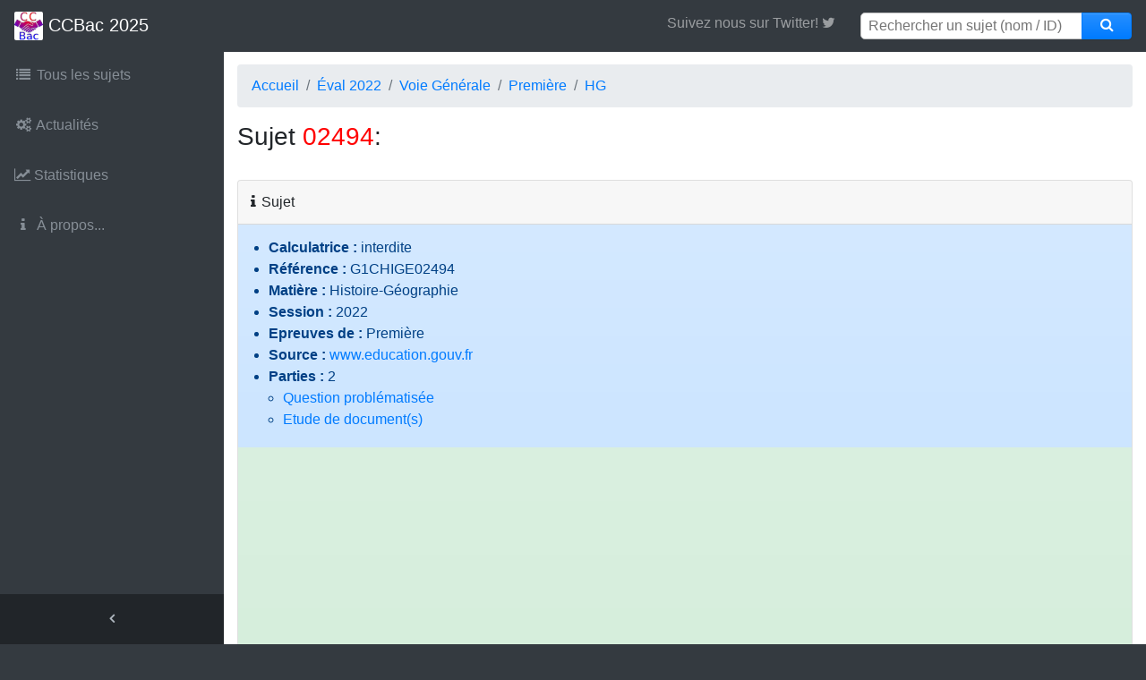

--- FILE ---
content_type: text/html; charset=UTF-8
request_url: https://ccbac.fr/voir.php?id=13486
body_size: 4834
content:
<!DOCTYPE html>
<html lang="fr">

<head>
  <meta charset="utf-8">
  <meta http-equiv="X-UA-Compatible" content="IE=edge">
  <meta name="viewport" content="width=device-width, initial-scale=1, shrink-to-fit=no">
  <meta name="description" content="Tout pour réviser les E3C du Bac">
  <meta name="google-site-verification" content="iYhC6AVy5EeW8O7t4qT9dvAQhUHNqPXvRBAyBq-qShU" />
  <meta property="fb:app_id" content="211096316065594" />

  <link rel="icon" type="image/x-icon" href="/favicon.ico">
  <link rel="shortcut icon" type="image/png" href="/img/icons/favicon-32x32.png">
  <link rel="apple-touch-icon" href="/apple-touch-icon.png">
  <link rel="apple-touch-icon" sizes="57x57"   href="/img/icons/apple-icon-57x57.png">
  <link rel="apple-touch-icon" sizes="60x60"   href="/img/icons/apple-icon-60x60.png">
  <link rel="apple-touch-icon" sizes="72x72"   href="/img/icons/apple-icon-72x72.png">
  <link rel="apple-touch-icon" sizes="76x76"   href="/img/icons/apple-icon-76x76.png">
  <link rel="apple-touch-icon" sizes="114x114" href="/img/icons/apple-icon-114x114.png">
  <link rel="apple-touch-icon" sizes="120x120" href="/img/icons/apple-icon-120x120.png">
  <link rel="apple-touch-icon" sizes="144x144" href="/img/icons/apple-icon-144x144.png">
  <link rel="apple-touch-icon" sizes="152x152" href="/img/icons/apple-icon-152x152.png">
  <link rel="apple-touch-icon" sizes="180x180" href="/img/icons/apple-icon-180x180.png">
  <link rel="icon" type="image/png" sizes="192x192"  href="/img/icons/android-icon-192x192.png">
  <link rel="icon" type="image/png" sizes="32x32"    href="/img/icons/favicon-32x32.png">
  <link rel="icon" type="image/png" sizes="96x96"    href="/img/icons/favicon-96x96.png">
  <link rel="icon" type="image/png" sizes="16x16"    href="/img/icons/favicon-16x16.png">
  <link rel="manifest" href="/img/icons/manifest.json">
  <meta name="msapplication-TileColor" content="#ffffff">
  <meta name="msapplication-TileImage" content="/img/icons/ms-icon-144x144.png">

  <title> - Sujet HG n° 02494 [ G1CHIGE02494 ]  - EC 2022 | CCBac.fr</title>

  <link href="/vendor/bootstrap/css/bootstrap.min.css?v=2" rel="stylesheet">
  <link href="/vendor/font-awesome/css/font-awesome.min.css" rel="stylesheet" type="text/css">
  <link href="/vendor/datatables/datatables.bs4.min.css" rel="stylesheet" type="text/css">

  <link href="/css/main.css?t=1553320137" rel="stylesheet">
  <link href="/css/mapAca.css?t=1526905114" rel="stylesheet">

</head>


<body class="fixed-nav sticky-footer bg-dark" id="page-top">
<!-- Menu-->


  <nav class="navbar navbar-expand-lg navbar-dark bg-dark fixed-top" id="mainNav">
    <a class="navbar-brand" href="/index.php"><img id="navLogo" src="/img/icons/logo_64.png" height="32"/> CCBac 2025</a>
    <button class="navbar-toggler navbar-toggler-right" type="button" data-toggle="collapse" data-target="#navbarResponsive" aria-controls="navbarResponsive" aria-expanded="false" aria-label="Toggle navigation">
      <span class="navbar-toggler-icon"></span>
    </button>
    <div class="collapse navbar-collapse" id="navbarResponsive">
      <ul class="navbar-nav navbar-sidenav" id="exampleAccordion">

        <li class="nav-item" data-toggle="tooltip" data-placement="right" title="Ensemble de la banque de sujets">
            <a class="nav-link" href="/list.php">
                <i class="fa fa-fw fa fa-list"></i>
                <span class="nav-link-text">
                Tous les sujets              </span>
            </a>
        </li>
        <li class="nav-item" data-toggle="tooltip" data-placement="right" title="Nouveautés sur le site...">
          <a class="nav-link" href="/news.php">
            <i class="fa fa-fw fa fa-gears"></i>
            <span class="nav-link-text">Actualités</span>
          </a>
        </li>
<!--
        <li class="nav-item" data-toggle="tooltip" data-placement="right" title="Besoin d'aide?">
          <a class="nav-link" href="/aide.php">
            <i class="fa fa-fw fa-question-circle"></i>
            <span class="nav-link-text">Aide</span>
          </a>
        </li>
-->
        <li class="nav-item" data-toggle="tooltip" data-placement="right" title="Statistiques du site">
          <a class="nav-link" href="/stats.php">
            <i class="fa fa-line-chart"></i>
            <span class="nav-link-text">Statistiques</span>
          </a>
        </li>

        <li class="nav-item" data-toggle="tooltip" data-placement="right" title="À propos">
          <a class="nav-link" href="/about.php">
            <i class="fa fa-fw fa-info"></i>
            <span class="nav-link-text">À propos...</span>
          </a>
        </li>

      </ul>
      <ul class="navbar-nav sidenav-toggler">
        <li class="nav-item">
          <a class="nav-link text-center" id="sidenavToggler">
            <i class="fa fa-fw fa-angle-left"></i>
          </a>
        </li>
      </ul>
      <ul class="navbar-nav ml-auto">

        <li class="nav-item">
<!--
              <a class="nav-link no-arrow" href="https://facebook.com/groups/aidebac2019" target="_blank" role="link" aria-haspopup="true" aria-expanded="false" style="display: inline;">
                <span class="fa fa-facebook" style="width: 30px;"></span>
              </a>
-->
              <a class="nav-link no-arrow" href="https://twitter.com/ccbac_officiel" target="_blank" role="link" aria-haspopup="true" aria-expanded="false" style="display: inline;">
                Suivez nous sur Twitter! <span class="fa fa-twitter" style="width: 30px;"></span>
              </a>   
        </li>

        <li class="nav-item">
          <form method="get" action="/searchresults.php" id="search">
            <div class="input-group">
              <input type="text" placeholder="Rechercher un sujet (nom / ID)" name="searchStr" class="top-search-bar">
              <span class="input-group-append">
                <button class="btn btn-primary" type="button" onclick="document.forms[0].submit();" style="height: 30px;">
                  <i class="fa fa-search" style="width: 30px; height: 30px; position: relative; top: -5px;"></i>
                </button>
              </span>
            </div>
          </form>
        </li>

      </ul>


    </div>
  </nav>
<div id="fb-root"></div>
<div class="content-wrapper">
    <div class="container-fluid">
        <!-- Fil d'ariane -->
        <ol class="breadcrumb">
            <li class="breadcrumb-item"><a href="/index.php">Accueil </a></li>
            <li class="breadcrumb-item"><a href="/list.php?an=2022">Éval 2022</a></li>
            <li class="breadcrumb-item"><a href="/list.php?an=2022&voie=1">Voie Générale</a></li>
            <li class="breadcrumb-item"><a href="/list.php?an=2022&voie=1&session=2">Première</a></li>
            <li class="breadcrumb-item active"><a href="/list.php?an=2022&voie=1&session=2&mat=2">HG</a></li>        </ol>
        <div class="row">
            <div class="col-12">
                <h3>Sujet <font color="#FF0000">02494</font>:                   
                  
                </h3><br/>
            </div>

            <div class="col-lg-12">

                   <script type="text/javascript">
                    function setDuration(id) {
                      media=document.getElementById("media"+id);
                      mediatag=document.getElementById("mediatag"+id);
                      sduration=(Math.floor(media.duration)%60).toString();
                      while(sduration.length<2) sduration="0"+sduration;
                      sduration=":"+sduration;
                      sduration=Math.floor(media.duration/60).toString()+sduration;
                      mediatag.innerHTML=sduration;
                    }
                    </script>
                            <div class="card mb-3" id="all"> <div class="card-header">  <i class="fa fa-info"></i> Sujet </div> <div class="card-body alert-primary">  <ul><li><b>Calculatrice&nbsp;: </b>interdite</li><li><b>Référence&nbsp;: </b>G1CHIGE02494</li><li><b>Matière&nbsp;: </b>Histoire-Géographie</li><li><b>Session&nbsp;: </b>2022</li><li><b>Epreuves&nbsp;de&nbsp;: </b>Première</li><li><b>Source&nbsp;: </b><a href="https://www.education.gouv.fr/reussir-au-lycee/bns" target="_blank">www.education.gouv.fr</a></li><li><b>Parties&nbsp;: </b>2<ul><li><a href="#Question">Question problématisée</a></li><li><a href="#Etude Docs">Etude de document(s)</a></li></ul></li>  </ul> </div> <div class="card-body alert-success"><a style="float:right" href="https://creativecommons.org/licenses/by-nc-sa/3.0/fr/"><img src="https://i.imgur.com/GvZfmaw.png" title="Creative Commons 3.0 BY-SA-NC" alt="Creative Commons 3.0 BY-SA-NC"></a><li><b>Sujet&nbsp;:</b> <a  href="/dl.php?path=Li9zdWpldHMvMjAyMi9HLzIvSEcvMDI0OTQvRzFDSElHRTAyNDk0LXFwX2czX3FfczRfY2RfaDRfYzNfczEucGRm"><b>G1CHIGE02494-qp_g3_q_s4_cd_h4_c3_s1.pdf</b></a> <small><span title="taille" class="badge badge-dark">603.7&nbsp;Kio</span></small> <small><span title="pages" class="badge badge-secondary">3&nbsp;pages</span></small></li> </div> <div class="card-body alert-danger">Aucune correction n'est disponible pour ce sujet :(<br>Tu souhaites partager une correction ? <a target="_blank" href="upload.php?id=13486&amp;mode=corrige">Clique ici</a> ! </div></div><br><div class="card mb-3" id="Question"> <div class="card-header">  <i class="fa fa-download"></i> Question problématisée </div> <div class="card-body alert-primary">  <ul><li><b>Titre&nbsp;: </b>Peut-on affirmer que les espaces ruraux dans le monde sont de moins en moins des espaces agricoles ?</li><li><b>Thème(s)&nbsp;: </b>G3 - Les espaces ruraux : multifonctionnalité ou fragmentation ?</li>  </ul> </div> <div class="card-body alert-danger">Aucune correction n'est disponible pour cette partie :(<br> </div></div><br><div class="card mb-3" id="Etude Docs"> <div class="card-header">  <i class="fa fa-download"></i> Etude de document(s) </div> <div class="card-body alert-primary">  <ul><li><b>Titre&nbsp;: </b>La perception du traité de Versailles dans le camp des vainqueurs et dans celui des vaincus</li><li><b>Thème(s)&nbsp;: </b>H43 - Sortir de la guerre : la tentative de construction d’un ordre des nations démocratiques</li>  </ul> </div> <div class="card-body alert-danger">Aucune correction n'est disponible pour cette partie :(<br> </div></div><br>
                    <div class="card-footer">
                        <i><i class="fa fa-warning"></i> Attention, CCBac.fr ne garantit pas l'exactitude des corrigés, utilisez-les intelligemment !</i>
                    </div>

            </div>
        </div>
    </div>
        <footer class="sticky-footer">
      <div class="container">
        <div class="text-center">
          <small>© 2018-2025 CCBac.fr<!-- | <abbr title="Le traffic étant très important en ce moment, un nouveau serveur dédié à été mis en place, et des publicités peuvent s'afficher ces prochains jours pour nous aider à le financer">Pubs affichées temporairement</abbr> --></small>
          <small>&bull; Voir notre <a href="/privacy.php" title="privacy policy">politique de confidentialité</a>. Vous pouvez <a target="_self" href="javascript:(typeof(googlefc)!=='undefined')&&googlefc.callbackQueue.push(googlefc.showRevocationMessage)||(window.location.href='/privacy.php')">configurer (et consentir à) l'usage de cookies optionnels</a>.</small>
        </div>
      </div>
    </footer>
    <a class="scroll-to-top rounded" href="#page-top">
      <i class="fa fa-angle-up"></i>
    </a>
    <script src="https://cdnjs.cloudflare.com/ajax/libs/jquery/3.6.4/jquery.min.js" integrity="sha512-pumBsjNRGGqkPzKHndZMaAG+bir374sORyzM3uulLV14lN5LyykqNk8eEeUlUkB3U0M4FApyaHraT65ihJhDpQ==" crossorigin="anonymous" referrerpolicy="no-referrer"></script>
    <script src="https://cdnjs.cloudflare.com/ajax/libs/bootstrap/4.6.2/js/bootstrap.bundle.min.js" integrity="sha512-igl8WEUuas9k5dtnhKqyyld6TzzRjvMqLC79jkgT3z02FvJyHAuUtyemm/P/jYSne1xwFI06ezQxEwweaiV7VA==" crossorigin="anonymous" referrerpolicy="no-referrer"></script>
    <script src="https://cdnjs.cloudflare.com/ajax/libs/jquery-easing/1.4.1/jquery.easing.min.js" integrity="sha512-0QbL0ph8Tc8g5bLhfVzSqxe9GERORsKhIn1IrpxDAgUsbBGz/V7iSav2zzW325XGd1OMLdL4UiqRJj702IeqnQ==" crossorigin="anonymous" referrerpolicy="no-referrer"></script>
    <script src="/vendor/datatables/datatables.bs4.min.js"></script>
    <script src="/js/sb-admin.min.js"></script>
    <script src="/js/facebook.js"></script>

    <script async src="https://securepubads.g.doubleclick.net/tag/js/gpt.js"></script>
    <script async src="https://fundingchoicesmessages.google.com/i/pub-7779584946427549?ers=1" nonce="MPvqy2fYJkhSAUd-WrajTw"></script><script nonce="MPvqy2fYJkhSAUd-WrajTw">(function() {function signalGooglefcPresent() {if (!window.frames['googlefcPresent']) {if (document.body) {const iframe = document.createElement('iframe'); iframe.style = 'width: 0; height: 0; border: none; z-index: -1000; left: -1000px; top: -1000px;'; iframe.style.display = 'none'; iframe.name = 'googlefcPresent'; document.body.appendChild(iframe);} else {setTimeout(signalGooglefcPresent, 0);}}}signalGooglefcPresent();})();</script>

    <!-- pub temporaire pour aider à couvrir les coûts serveurs... -->
    <script async src="https://pagead2.googlesyndication.com/pagead/js/adsbygoogle.js?client=ca-pub-7779584946427549" crossorigin="anonymous"></script>

        <script>
        $(document).ready(function() {
            $('.signalbtn').click(function(){
                var frameSrc = '/addSignalement.php?sid=' + $(this).data('sid');
                $('#myModal').on('shown.bs.modal', function () {
                    $("div.modal-body > iframe").attr("src", frameSrc);
                }).modal({show:true})
            });
        } );
    </script>

</div>

<div id="myModal" class="modal hide fade" tabindex="-1" role="dialog">
    <div class="modal-dialog modal-dialog-centered" role="document">
        <div class="modal-content">
            <div class="modal-header">
                <h5 class="modal-title">Confirmation de signalement</h5>
                    <button type="button" class="close" data-dismiss="modal" aria-label="Close">
                        <span aria-hidden="true">&times;</span>
                    </button>
            </div>
            <div class="modal-body">
                <iframe src="" frameborder="0" style="width: 100%; height: 175px;"></iframe>
                <small><i class="fa fa-exclamation-triangle"></i> <font color="red">Toute utilisation non appropriée de cette fonctionnalité sera passible d'un bannissement immédiat du site et des ressources associées.</font></small>
            </div>
            <div class="modal-footer">
                <button type="button" class="btn btn-secondary" data-dismiss="modal">Fermer</button>
            </div>
        </div>
    </div>
</div>
</body>

</html>


--- FILE ---
content_type: text/html; charset=utf-8
request_url: https://www.google.com/recaptcha/api2/aframe
body_size: 266
content:
<!DOCTYPE HTML><html><head><meta http-equiv="content-type" content="text/html; charset=UTF-8"></head><body><script nonce="cvXeRgjZ_l80wlaCfUAlKA">/** Anti-fraud and anti-abuse applications only. See google.com/recaptcha */ try{var clients={'sodar':'https://pagead2.googlesyndication.com/pagead/sodar?'};window.addEventListener("message",function(a){try{if(a.source===window.parent){var b=JSON.parse(a.data);var c=clients[b['id']];if(c){var d=document.createElement('img');d.src=c+b['params']+'&rc='+(localStorage.getItem("rc::a")?sessionStorage.getItem("rc::b"):"");window.document.body.appendChild(d);sessionStorage.setItem("rc::e",parseInt(sessionStorage.getItem("rc::e")||0)+1);localStorage.setItem("rc::h",'1765894008550');}}}catch(b){}});window.parent.postMessage("_grecaptcha_ready", "*");}catch(b){}</script></body></html>

--- FILE ---
content_type: text/css
request_url: https://ccbac.fr/css/main.css?t=1553320137
body_size: 2537
content:
html {
  position: relative;
  min-height: 100%;
}

body {
  overflow-x: hidden;
}

body.sticky-footer {
  margin-bottom: 56px;
}

body.sticky-footer .content-wrapper {
  min-height: calc(100vh - 56px - 56px);
}

body.fixed-nav {
  padding-top: 56px;
}

#navLogo {
  background-color: white;
  border-radius: 2px;
  margin-top: -2px;
}

.content-wrapper {
  min-height: calc(100vh - 56px);
  padding-top: 1rem;
}

.scroll-to-top {
  position: fixed;
  right: 15px;
  bottom: 3px;
  display: none;
  width: 50px;
  height: 50px;
  text-align: center;
  color: white;
  background: rgba(52, 58, 64, 0.5);
  line-height: 45px;
}

.scroll-to-top:focus, .scroll-to-top:hover {
  color: white;
}

.scroll-to-top:hover {
  background: #343a40;
}

.scroll-to-top i {
  font-weight: 800;
}

.commentFacebook{
  text-align: right;
}

.smaller {
  font-size: 0.7rem;
}

@media (max-width: 1024px) {
  div.content-wrapper > div.container-fluid {
    padding-left: 6px !important;
    padding-right: 6px !important;
  }

  .table td, .table th {
    padding: .4rem !important;
  }
}

.o-hidden {
  overflow: hidden !important;
}

.z-0 {
  z-index: 0;
}

.z-1 {
  z-index: 1;
}

#mainNav .navbar-collapse {
  overflow: auto;
  max-height: 75vh;
}

#mainNav .navbar-collapse .navbar-nav .nav-item .nav-link {
  cursor: pointer;
}

#mainNav .navbar-collapse .navbar-sidenav .nav-link-collapse:after {
  float: right;
  content: '\f107';
  font-family: 'FontAwesome';
}

#mainNav .navbar-collapse .navbar-sidenav .nav-link-collapse.collapsed:after {
  content: '\f105';
}

#mainNav .navbar-collapse .navbar-sidenav .sidenav-second-level,
#mainNav .navbar-collapse .navbar-sidenav .sidenav-third-level {
  padding-left: 0;
}

#mainNav .navbar-collapse .navbar-sidenav .sidenav-second-level > li > a,
#mainNav .navbar-collapse .navbar-sidenav .sidenav-third-level > li > a {
  display: block;
  padding: 0.5em 0;
}

#mainNav .navbar-collapse .navbar-sidenav .sidenav-second-level > li > a:focus, #mainNav .navbar-collapse .navbar-sidenav .sidenav-second-level > li > a:hover,
#mainNav .navbar-collapse .navbar-sidenav .sidenav-third-level > li > a:focus,
#mainNav .navbar-collapse .navbar-sidenav .sidenav-third-level > li > a:hover {
  text-decoration: none;
}

#mainNav .navbar-collapse .navbar-sidenav .sidenav-second-level > li > a {
  padding-left: 1em;
}

#mainNav .navbar-collapse .navbar-sidenav .sidenav-third-level > li > a {
  padding-left: 2em;
}

#mainNav .navbar-collapse .sidenav-toggler {
  display: none;
}

#mainNav .navbar-collapse .navbar-nav > .nav-item.dropdown > .nav-link {
  position: relative;
  min-width: 45px;
}

#mainNav .navbar-collapse .navbar-nav > .nav-item.dropdown > .nav-link:after {
  float: right;
  width: auto;
  content: '\f105';
  border: none;
  font-family: 'FontAwesome';
}

#mainNav .navbar-collapse .navbar-nav > .nav-item.dropdown > .nav-link .indicator {
  position: absolute;
  top: 5px;
  left: 21px;
  font-size: 10px;
}

#mainNav .navbar-collapse .navbar-nav > .nav-item.dropdown.show > .nav-link:after {
  content: '\f107';
}

#mainNav .navbar-collapse .navbar-nav > .nav-item.dropdown .dropdown-menu > .dropdown-item > .dropdown-message {
  overflow: hidden;
  max-width: none;
  text-overflow: ellipsis;
}

@media (min-width: 992px) {
  #mainNav .navbar-brand {
    width: 250px;
  }
  #mainNav .navbar-collapse {
    overflow: visible;
    max-height: none;
  }
  #mainNav .navbar-collapse .navbar-sidenav {
    position: absolute;
    top: 0;
    left: 0;
    -webkit-flex-direction: column;
    -ms-flex-direction: column;
    flex-direction: column;
    margin-top: 56px;
  }
  #mainNav .navbar-collapse .navbar-sidenav > .nav-item {
    width: 250px;
    padding: 0;
  }
  #mainNav .navbar-collapse .navbar-sidenav > .nav-item > .nav-link {
    padding: 1em;
  }
  #mainNav .navbar-collapse .navbar-sidenav > .nav-item .sidenav-second-level,
  #mainNav .navbar-collapse .navbar-sidenav > .nav-item .sidenav-third-level {
    padding-left: 0;
    list-style: none;
  }
  #mainNav .navbar-collapse .navbar-sidenav > .nav-item .sidenav-second-level > li,
  #mainNav .navbar-collapse .navbar-sidenav > .nav-item .sidenav-third-level > li {
    width: 250px;
  }
  #mainNav .navbar-collapse .navbar-sidenav > .nav-item .sidenav-second-level > li > a,
  #mainNav .navbar-collapse .navbar-sidenav > .nav-item .sidenav-third-level > li > a {
    padding: 1em;
  }
  #mainNav .navbar-collapse .navbar-sidenav > .nav-item .sidenav-second-level > li > a {
    padding-left: 2.75em;
  }
  #mainNav .navbar-collapse .navbar-sidenav > .nav-item .sidenav-third-level > li > a {
    padding-left: 3.75em;
  }
  #mainNav .navbar-collapse .navbar-nav > .nav-item.dropdown > .nav-link {
    min-width: 0;
  }
  #mainNav .navbar-collapse .navbar-nav > .nav-item.dropdown > .nav-link:after {
    width: 24px;
    text-align: center;
  }
  #mainNav .navbar-collapse .navbar-nav > .nav-item.dropdown .dropdown-menu > .dropdown-item > .dropdown-message {
    max-width: 300px;
  }
}

#mainNav.fixed-top .sidenav-toggler {
  display: none;
}

@media (min-width: 992px) {
  #mainNav.fixed-top .navbar-sidenav {
    height: calc(100vh - 112px);
  }
  #mainNav.fixed-top .sidenav-toggler {
    position: absolute;
    top: 0;
    left: 0;
    display: flex;
    -webkit-flex-direction: column;
    -ms-flex-direction: column;
    flex-direction: column;
    margin-top: calc(100vh - 56px);
  }
  #mainNav.fixed-top .sidenav-toggler > .nav-item {
    width: 250px;
    padding: 0;
  }
  #mainNav.fixed-top .sidenav-toggler > .nav-item > .nav-link {
    padding: 1em;
  }
}

#mainNav.fixed-top.navbar-dark .sidenav-toggler {
  background-color: #212529;
}

#mainNav.fixed-top.navbar-dark .sidenav-toggler a i {
  color: #adb5bd;
}

#mainNav.fixed-top.navbar-light .sidenav-toggler {
  background-color: #dee2e6;
}

#mainNav.fixed-top.navbar-light .sidenav-toggler a i {
  color: rgba(0, 0, 0, 0.5);
}

body.sidenav-toggled #mainNav.fixed-top .sidenav-toggler {
  overflow-x: hidden;
  width: 55px;
}

body.sidenav-toggled #mainNav.fixed-top .sidenav-toggler .nav-item,
body.sidenav-toggled #mainNav.fixed-top .sidenav-toggler .nav-link {
  width: 55px !important;
}

body.sidenav-toggled #mainNav.fixed-top #sidenavToggler i {
  -webkit-transform: scaleX(-1);
  -moz-transform: scaleX(-1);
  -ms-transform: scaleX(-1);
  -o-transform: scaleX(-1);
  transform: scaleX(-1);
  filter: FlipH;
  -ms-filter: 'FlipH';
}

#mainNav.static-top .sidenav-toggler {
  display: none;
}

@media (min-width: 992px) {
  #mainNav.static-top .sidenav-toggler {
    display: flex;
  }
}

body.sidenav-toggled #mainNav.static-top #sidenavToggler i {
  -webkit-transform: scaleX(-1);
  -moz-transform: scaleX(-1);
  -ms-transform: scaleX(-1);
  -o-transform: scaleX(-1);
  transform: scaleX(-1);
  filter: FlipH;
  -ms-filter: 'FlipH';
}

.content-wrapper {
  overflow-x: hidden;
  background: white;
}

@media (min-width: 992px) {
  .content-wrapper {
    margin-left: 250px;
  }
}

#sidenavToggler i {
  font-weight: 800;
}

.navbar-sidenav-tooltip.show {
  display: none;
}

@media (min-width: 992px) {
  body.sidenav-toggled .content-wrapper {
    margin-left: 55px;
  }
}

body.sidenav-toggled .navbar-sidenav {
  width: 55px;
}

body.sidenav-toggled .navbar-sidenav .nav-link-text {
  display: none;
}

body.sidenav-toggled .navbar-sidenav .nav-item,
body.sidenav-toggled .navbar-sidenav .nav-link {
  width: 55px !important;
}

body.sidenav-toggled .navbar-sidenav .nav-item:after,
body.sidenav-toggled .navbar-sidenav .nav-link:after {
  display: none;
}

body.sidenav-toggled .navbar-sidenav .nav-item {
  white-space: nowrap;
}

body.sidenav-toggled .navbar-sidenav-tooltip.show {
  display: flex;
}

#mainNav.navbar-dark .navbar-collapse .navbar-sidenav .nav-link-collapse:after {
  color: #868e96;
}

#mainNav.navbar-dark .navbar-collapse .navbar-sidenav > .nav-item > .nav-link {
  color: #868e96;
}

#mainNav.navbar-dark .navbar-collapse .navbar-sidenav > .nav-item > .nav-link:hover {
  color: #adb5bd;
}

#mainNav.navbar-dark .navbar-collapse .navbar-sidenav > .nav-item .sidenav-second-level > li > a,
#mainNav.navbar-dark .navbar-collapse .navbar-sidenav > .nav-item .sidenav-third-level > li > a {
  color: #868e96;
}

#mainNav.navbar-dark .navbar-collapse .navbar-sidenav > .nav-item .sidenav-second-level > li > a:focus, #mainNav.navbar-dark .navbar-collapse .navbar-sidenav > .nav-item .sidenav-second-level > li > a:hover,
#mainNav.navbar-dark .navbar-collapse .navbar-sidenav > .nav-item .sidenav-third-level > li > a:focus,
#mainNav.navbar-dark .navbar-collapse .navbar-sidenav > .nav-item .sidenav-third-level > li > a:hover {
  color: #adb5bd;
}

#mainNav.navbar-dark .navbar-collapse .navbar-nav > .nav-item.dropdown > .nav-link:after {
  color: #adb5bd;
}

@media (min-width: 992px) {
  #mainNav.navbar-dark .navbar-collapse .navbar-sidenav {
    background: #343a40;
  }
  #mainNav.navbar-dark .navbar-collapse .navbar-sidenav li.active a {
    color: white !important;
    background-color: #495057;
  }
  #mainNav.navbar-dark .navbar-collapse .navbar-sidenav li.active a:focus, #mainNav.navbar-dark .navbar-collapse .navbar-sidenav li.active a:hover {
    color: white;
  }
  #mainNav.navbar-dark .navbar-collapse .navbar-sidenav > .nav-item .sidenav-second-level,
  #mainNav.navbar-dark .navbar-collapse .navbar-sidenav > .nav-item .sidenav-third-level {
    background: #343a40;
  }
}

#mainNav.navbar-light .navbar-collapse .navbar-sidenav .nav-link-collapse:after {
  color: rgba(0, 0, 0, 0.5);
}

#mainNav.navbar-light .navbar-collapse .navbar-sidenav > .nav-item > .nav-link {
  color: rgba(0, 0, 0, 0.5);
}

#mainNav.navbar-light .navbar-collapse .navbar-sidenav > .nav-item > .nav-link:hover {
  color: rgba(0, 0, 0, 0.7);
}

#mainNav.navbar-light .navbar-collapse .navbar-sidenav > .nav-item .sidenav-second-level > li > a,
#mainNav.navbar-light .navbar-collapse .navbar-sidenav > .nav-item .sidenav-third-level > li > a {
  color: rgba(0, 0, 0, 0.5);
}

#mainNav.navbar-light .navbar-collapse .navbar-sidenav > .nav-item .sidenav-second-level > li > a:focus, #mainNav.navbar-light .navbar-collapse .navbar-sidenav > .nav-item .sidenav-second-level > li > a:hover,
#mainNav.navbar-light .navbar-collapse .navbar-sidenav > .nav-item .sidenav-third-level > li > a:focus,
#mainNav.navbar-light .navbar-collapse .navbar-sidenav > .nav-item .sidenav-third-level > li > a:hover {
  color: rgba(0, 0, 0, 0.7);
}

#mainNav.navbar-light .navbar-collapse .navbar-nav > .nav-item.dropdown > .nav-link:after {
  color: rgba(0, 0, 0, 0.5);
}

@media (min-width: 992px) {
  #mainNav.navbar-light .navbar-collapse .navbar-sidenav {
    background: #f8f9fa;
  }
  #mainNav.navbar-light .navbar-collapse .navbar-sidenav li.active a {
    color: #000 !important;
    background-color: #e9ecef;
  }
  #mainNav.navbar-light .navbar-collapse .navbar-sidenav li.active a:focus, #mainNav.navbar-light .navbar-collapse .navbar-sidenav li.active a:hover {
    color: #000;
  }
  #mainNav.navbar-light .navbar-collapse .navbar-sidenav > .nav-item .sidenav-second-level,
  #mainNav.navbar-light .navbar-collapse .navbar-sidenav > .nav-item .sidenav-third-level {
    background: #f8f9fa;
  }
}

.card-body-icon {
  position: absolute;
  z-index: 0;
  top: -25px;
  right: -25px;
  font-size: 5rem;
  -webkit-transform: rotate(15deg);
  -ms-transform: rotate(15deg);
  transform: rotate(15deg);
}

@media (min-width: 576px) {
  .card-columns {
    column-count: 1;
  }
}

@media (min-width: 768px) {
  .card-columns {
    column-count: 2;
  }
}

@media (min-width: 1200px) {
  .card-columns {
    column-count: 2;
  }
}

.card-login {
  max-width: 25rem;
}

.card-register {
  max-width: 40rem;
}
.top-search-bar{
  width: 248px;
  height: 30px;
  box-sizing: border-box;
  padding: 11px 11px 11px 8px;
  margin-left: 5px;
  border-radius: 5px 0 0 5px;
  border: solid silver 1px;
  outline: none;
}
.top-search-bar:focus{
  border: solid 1px #007bff;
}
.top-sb-nb{
  border-bottom-left-radius: 0;
  border-bottom-right-radius: 0;
}
.top-search-bar-icon{
  position: absolute;
  top: 22px;
  margin-left: 18px;
  color: #333333;
}
.top-menu-icon{
  width: 45px;
  position: absolute;
  top: 0;
  /*background-color: rgba(0,0,0,0.03);*/
  padding: 7px;
  display: inline-block;
}
.top-menu-link{
  display: inline-block;
  text-decoration: none;
}
.top-item{
  margin-left: 54px;
  list-style: none;
  color: #333333;
  text-decoration: none;
  padding: 20px;
  padding-top: 22px;
  background: rgba(0,0,0,0.01);
  border-bottom: solid #e67e22 2px;
  border-left: solid 1px rgba(0,0,0,0.03);
  border-right: solid 1px rgba(0,0,0,0.03);
}

.input-results{
  position: fixed;
  top: 52px;
  background-color: white;
  width: 557px;
  box-sizing: border-box;
  border: solid 1px rgba(0,0,0,0.1);
  border-top: none;
  margin-left: calc((100% - 524px)/2);
  display: none;
  max-height: 300px;
  overflow-y: auto;
}
.r-displayed{
  display: block;
  animation: fromOp .3s;
}
@keyframes fromOp{
  from{opacity: 0;}
  to{opacity: 1;}
}
.input-result{
  padding: 10px;
  margin-left: 35px;
  margin-bottom: -3px;
}
.i-res{
  display: block;
  color: #e67e22;
  text-decoration: none;
  border-bottom: solid 1px rgba(0,0,0,0.1);
}


footer.sticky-footer {
  position: absolute;
  right: 0;
  bottom: 0;
  width: 100%;
  height: 56px;
  background-color: #e9ecef;
  line-height: 55px;
}

@media (min-width: 992px) {
  footer.sticky-footer {
    width: calc(100% - 250px);
  }
}

@media (min-width: 992px) {
  body.sidenav-toggled footer.sticky-footer {
    width: calc(100% - 55px);
  }
}

#listeaca_btns {
  margin-bottom: 4px;
}

#listeaca_btns > div.btn-group > .btn {
  margin-bottom: 6px;
  margin-top: -4px;
  padding: .375rem .5rem;
}

button.signalbtn {
  line-height: 16px;
}

#banSoft img {
  max-width: 100%;
  max-height: 250px;
}

#dlSujetFichiers a.btn.btn-success {
  line-height:.9;
  padding: .20rem .5rem;
}

div.card-header, div.card-footer {
  padding: .75rem 1rem;
}
div.card-header i.fa, div.card-footer i.fa {
  margin-right: 2px;
  margin-left: -2px;
}

div.card-body {
  padding: 0.9rem 1.1rem;
}

div.card-body dl, div.card-body ol, div.card-body ul {
  margin-bottom: 0.25rem;
  margin-left: -1.5rem;
}

div.card-body hr {
  margin-top: 0.6rem;
  margin-bottom: 0.6rem;
}

.table td, .table th {
  padding: .55rem;
}

#dataTable {
  margin: -2px 0 -2px 0 !important;
  overflow: hidden;
}
#dataTable tr > th:first-child {
  min-width: 58px;
}
#dataTable thead tr, #dataTable tfoot tr {
  background-color: #f0f8ff;
}
#dataTable_wrapper {
  padding: 0;
}
#dataTable_filter {
  display: none;
}
#dataTable_filter_custom {
  float: right !important;
  margin: 1px -10px -10px 0 !important;
  max-width: 150px;
}
#dataTable_filter_custom_search {
  float: right !important;
}

#warningListe {
  display: inline-block;
  line-height: 1.1rem;
  position: relative;
  top: 2px;
}

#warningListe .card-body {
  padding:.6rem;
}



--- FILE ---
content_type: text/css
request_url: https://ccbac.fr/css/mapAca.css?t=1526905114
body_size: 122
content:
.image_map  {
    overflow:hidden;
    position:relative;
    max-height: 750px;
}
.image_map img, map {
    transform:scale(0.75);
    transform-origin:0 0;
}

 @media all and (max-width:594px) { 
    div.image_map {
        width:500px;
        height:380px;
        overflow:hidden;
        position:relative;
    }
    .image_map img, map {
        position:absolute;
        transform:scale(0.4);
        transform-origin:0 0
    }
 }
 map, area {position:absolute;display:block;text-align:center}
 map {top:0;left:0;font-size:1em;}


--- FILE ---
content_type: application/javascript; charset=utf-8
request_url: https://fundingchoicesmessages.google.com/f/AGSKWxUMOThK7jNiHpp_yQM2UkqaoYh0H4tIWXC2P9SkiAiOUy5zq7WBqeYJufi74lBhEwHhOpeEJynGRFVEsXJEHf0ESnkwJeH8ENxlmMeBjLaaQ-JbqTMy-uIB_e8SZVa6AVpHcrGRxw==?fccs=W251bGwsbnVsbCxudWxsLG51bGwsbnVsbCxudWxsLFsxNzY1ODk0MDA4LDUyNzAwMDAwMF0sbnVsbCxudWxsLG51bGwsW251bGwsWzcsNiw5XSxudWxsLDIsbnVsbCwiZW4iLG51bGwsbnVsbCxudWxsLG51bGwsbnVsbCwxXSwiaHR0cHM6Ly9jY2JhYy5mci92b2lyLnBocCIsbnVsbCxbWzgsInNDaE5INU9zYWswIl0sWzksImVuLVVTIl0sWzE5LCIyIl0sWzE3LCJbMF0iXSxbMjQsIiJdLFsyOSwiZmFsc2UiXV1d
body_size: 208
content:
if (typeof __googlefc.fcKernelManager.run === 'function') {"use strict";this.default_ContributorServingResponseClientJs=this.default_ContributorServingResponseClientJs||{};(function(_){var window=this;
try{
var jp=function(a){this.A=_.t(a)};_.u(jp,_.J);var kp=function(a){this.A=_.t(a)};_.u(kp,_.J);kp.prototype.getWhitelistStatus=function(){return _.F(this,2)};var lp=function(a){this.A=_.t(a)};_.u(lp,_.J);var mp=_.Zc(lp),np=function(a,b,c){this.B=a;this.j=_.A(b,jp,1);this.l=_.A(b,_.Jk,3);this.F=_.A(b,kp,4);a=this.B.location.hostname;this.D=_.Ag(this.j,2)&&_.O(this.j,2)!==""?_.O(this.j,2):a;a=new _.Lg(_.Kk(this.l));this.C=new _.Yg(_.q.document,this.D,a);this.console=null;this.o=new _.fp(this.B,c,a)};
np.prototype.run=function(){if(_.O(this.j,3)){var a=this.C,b=_.O(this.j,3),c=_.$g(a),d=new _.Rg;b=_.gg(d,1,b);c=_.D(c,1,b);_.dh(a,c)}else _.ah(this.C,"FCNEC");_.hp(this.o,_.A(this.l,_.Be,1),this.l.getDefaultConsentRevocationText(),this.l.getDefaultConsentRevocationCloseText(),this.l.getDefaultConsentRevocationAttestationText(),this.D);_.ip(this.o,_.F(this.F,1),this.F.getWhitelistStatus());var e;a=(e=this.B.googlefc)==null?void 0:e.__executeManualDeployment;a!==void 0&&typeof a==="function"&&_.Mo(this.o.G,
"manualDeploymentApi")};var op=function(){};op.prototype.run=function(a,b,c){var d;return _.v(function(e){d=mp(b);(new np(a,d,c)).run();return e.return({})})};_.Nk(7,new op);
}catch(e){_._DumpException(e)}
}).call(this,this.default_ContributorServingResponseClientJs);
// Google Inc.

//# sourceURL=/_/mss/boq-content-ads-contributor/_/js/k=boq-content-ads-contributor.ContributorServingResponseClientJs.en_US.sChNH5Osak0.es5.O/d=1/exm=ad_blocking_detection_executable,kernel_loader,loader_js_executable,web_iab_tcf_v2_signal_executable/ed=1/rs=AJlcJMz7a3Aoypzl3FteasZliPsUtk5MMw/m=cookie_refresh_executable
__googlefc.fcKernelManager.run('\x5b\x5b\x5b7,\x22\x5b\x5bnull,\\\x22ccbac.fr\\\x22,\\\x22AKsRol_AiLRZ7yXayq3CpHMKmmIyfI57NLOgHgw5TYGYePjriGhE0Nu_FlP_eSWeQ8SoOLJ1z6-Nj56-aVJHfF9gF4O2Ql5oYnVlIUPp1zZI-G40q5f1kg1FEdOTy9jUDlsq-tV2VtB4MbDW6FN8WwuiV_C8yYD-hw\\\\u003d\\\\u003d\\\x22\x5d,null,\x5b\x5bnull,null,null,\\\x22https:\/\/fundingchoicesmessages.google.com\/f\/AGSKWxVZaJfdL55cfKV_5xiE55d1uwplTyI0NswiRxXukDV1AzoJ1CATTm7FLbo9-Y4l7YTl2JLN9EQ7HGpSfMzYK8q0kVAmOTzFbl40z0qPHpZaY6I3eXlsYQ36k1C8DQzP-o-ixZC2Rg\\\\u003d\\\\u003d\\\x22\x5d,null,null,\x5bnull,null,null,\\\x22https:\/\/fundingchoicesmessages.google.com\/el\/AGSKWxVx9VRcearNyRmDzpmC7KnBwimDfcpx-FaQn4gb012qbg-6wDt-oGcNBESugoJDDVVaqo8sV9YObi1pUsT9Lx5BiFfLtPn-6ycF6CjK9TFwNrel9XnzBsQ95sCYJgWeyyw1-QOWig\\\\u003d\\\\u003d\\\x22\x5d,null,\x5bnull,\x5b7,6,9\x5d,null,2,null,\\\x22en\\\x22,null,null,null,null,null,1\x5d,null,\\\x22Privacy and cookie settings\\\x22,\\\x22Close\\\x22,null,null,null,\\\x22Managed by Google. Complies with IAB TCF. CMP ID: 300\\\x22\x5d,\x5b3,1\x5d\x5d\x22\x5d\x5d,\x5bnull,null,null,\x22https:\/\/fundingchoicesmessages.google.com\/f\/AGSKWxXnnl_86YkEv1wULJMfJZl7xOyikrK1CLUt1XvZUX0iYF1S9Q_R7gZ90yywheAuB3cmE9DimOA6qwCUF8l6QfS8GgnwYKGiRM3fg3W8FriFReTsHc-5AvFWbpg9eavUQBp4KGF7uA\\u003d\\u003d\x22\x5d\x5d');}

--- FILE ---
content_type: application/javascript
request_url: https://ccbac.fr/js/facebook.js
body_size: 178
content:
  window.fbAsyncInit = function() {
    FB.init({
      appId            : '211096316065594',
      autoLogAppEvents : true,
      xfbml            : true,
      version          : 'v2.12'
    });
  };

  (function(d, s, id){
     var js, fjs = d.getElementsByTagName(s)[0];
     if (d.getElementById(id)) {return;}
     js = d.createElement(s); js.id = id;
     js.src = "https://connect.facebook.net/fr_FR/sdk.js";
     fjs.parentNode.insertBefore(js, fjs);
   }(document, 'script', 'facebook-jssdk'));

--- FILE ---
content_type: application/javascript; charset=utf-8
request_url: https://fundingchoicesmessages.google.com/f/AGSKWxUDxxuD45MU1f4og-qGO5YVmZxdXsxxnPSMpjEtLZGR5IFO-YAor3iYfAhO74JWid-mzSnr6b0Ke_zbuS4jDPzptwoO_ezZHAow3VHXK0oxsA0AVFO2PbB48BVbOfKIceVL6OeQlxRoGJ5NivNs32C0o-Y511FqEwaD6JF939qRs8q2gaMcQGqa5Miq/_.club/ads./adchoiceslogo./btmads./oas.aspx_sidead.
body_size: -1292
content:
window['5876cbf0-858c-4f9c-9353-4069812eaed1'] = true;

--- FILE ---
content_type: application/javascript
request_url: https://ccbac.fr/js/sb-admin.min.js
body_size: 385
content:
!function(e){"use strict";e('.navbar-sidenav [data-toggle="tooltip"]').tooltip({template:'<div class="tooltip navbar-sidenav-tooltip" role="tooltip" style="pointer-events: none;"><div class="arrow"></div><div class="tooltip-inner"></div></div>'}),e("#sidenavToggler").click(function(o){o.preventDefault(),e("body").toggleClass("sidenav-toggled"),e(".navbar-sidenav .nav-link-collapse").addClass("collapsed"),e(".navbar-sidenav .sidenav-second-level, .navbar-sidenav .sidenav-third-level").removeClass("show")}),e(".navbar-sidenav .nav-link-collapse").click(function(o){o.preventDefault(),e("body").removeClass("sidenav-toggled")}),e("body.fixed-nav .navbar-sidenav, body.fixed-nav .sidenav-toggler, body.fixed-nav .navbar-collapse").on("mousewheel DOMMouseScroll",function(e){var o=e.originalEvent,t=o.wheelDelta||-o.detail;this.scrollTop+=30*(t<0?1:-1),e.preventDefault()}),e(document).scroll(function(){e(this).scrollTop()>100?e(".scroll-to-top").fadeIn():e(".scroll-to-top").fadeOut()}),e('[data-toggle="tooltip"]').tooltip(),e(document).on("click","a.scroll-to-top",function(o){var t=e(this);e("html, body").stop().animate({scrollTop:e(t.attr("href")).offset().top},1e3,"easeInOutExpo"),o.preventDefault()})}(jQuery);